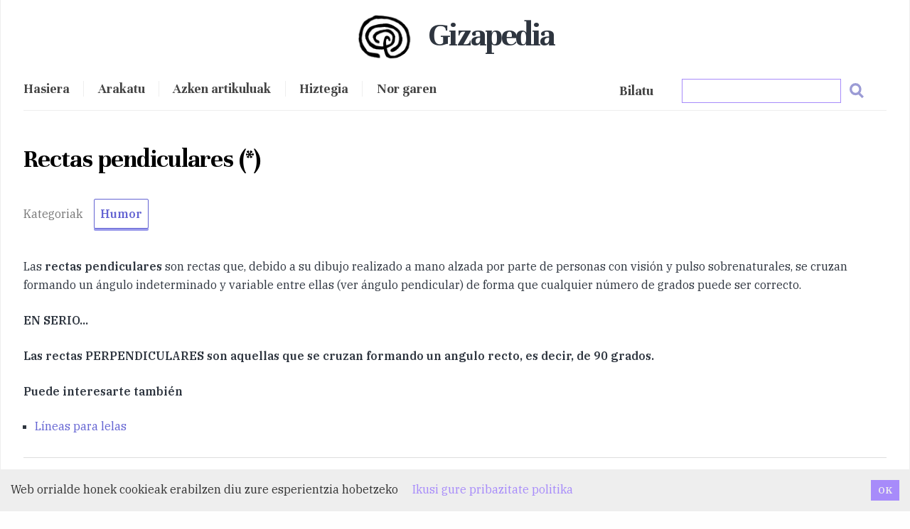

--- FILE ---
content_type: text/html; charset=utf-8
request_url: https://gizapedia.org/rectas-pendiculares/
body_size: 13057
content:
<!DOCTYPE html><html lang="en"><head><meta charSet="utf-8"/><meta http-equiv="x-ua-compatible" content="ie=edge"/><meta name="viewport" content="width=device-width, initial-scale=1, shrink-to-fit=no"/><script>
!function(t,e){var o,n,p,r;e.__SV||(window.posthog=e,e._i=[],e.init=function(i,s,a){function g(t,e){var o=e.split(".");2==o.length&&(t=t[o[0]],e=o[1]),t[e]=function(){t.push([e].concat(Array.prototype.slice.call(arguments,0)))}}(p=t.createElement("script")).type="text/javascript",p.async=!0,p.src=s.api_host+"/static/array.js",(r=t.getElementsByTagName("script")[0]).parentNode.insertBefore(p,r);var u=e;for(void 0!==a?u=e[a]=[]:a="posthog",u.people=u.people||[],u.toString=function(t){var e="posthog";return"posthog"!==a&&(e+="."+a),t||(e+=" (stub)"),e},u.people.toString=function(){return u.toString(1)+".people (stub)"},o="capture identify alias people.set people.set_once set_config register register_once unregister opt_out_capturing has_opted_out_capturing opt_in_capturing reset isFeatureEnabled onFeatureFlags getFeatureFlag getFeatureFlagPayload reloadFeatureFlags group updateEarlyAccessFeatureEnrollment getEarlyAccessFeatures getActiveMatchingSurveys getSurveys onSessionId".split(" "),n=0;n<o.length;n++)g(u,o[n]);e._i.push([i,s,a])},e.__SV=1)}(document,window.posthog||[]);
            posthog.init('phc_jJZVfxlELkXbJeTCJyHJavXKxKLfevRSJSFkjC9BaME',{api_host:'https://app.posthog.com'})
          </script><link rel="preconnect" href="https://fonts.googleapis.com"/><link rel="preconnect" href="https://fonts.gstatic.com" crossorigin="true"/><link href="https://fonts.googleapis.com/css2?family=IBM+Plex+Serif:ital,wght@0,400;0,500;0,600;1,400&amp;family=Unna:wght@400;700&amp;display=swap" rel="stylesheet"/><style data-href="/styles.7a0c13f08d306038dc4a.css" data-identity="gatsby-global-css">.inline-gatsby-image-wrapper,.inline-gatsby-image-wrapper span{display:inline-block}

/*! normalize.css v8.0.1 | MIT License | github.com/necolas/normalize.css */main{display:block}h1{font-size:2em;margin:.67em 0}hr{box-sizing:content-box;overflow:visible}pre{font-family:monospace,monospace;font-size:1em}a{background-color:transparent}abbr[title]{border-bottom:none;text-decoration:underline}code,kbd,samp{font-family:monospace,monospace;font-size:1em}img{border-style:none}button,input{overflow:visible}[type=button]::-moz-focus-inner,[type=reset]::-moz-focus-inner,[type=submit]::-moz-focus-inner,button::-moz-focus-inner{border-style:none;padding:0}[type=button]:-moz-focusring,[type=reset]:-moz-focusring,[type=submit]:-moz-focusring,button:-moz-focusring{outline:1px dotted ButtonText}fieldset{padding:.35em .75em .625em}legend{box-sizing:border-box;color:inherit;display:table;max-width:100%;white-space:normal}textarea{overflow:auto}[type=checkbox],[type=radio]{box-sizing:border-box;padding:0}[type=number]::-webkit-inner-spin-button,[type=number]::-webkit-outer-spin-button{height:auto}[type=search]::-webkit-search-decoration{-webkit-appearance:none}details{display:block}[hidden]{display:none}:root{--maxWidth-none:"none";--maxWidth-xs:20rem;--maxWidth-sm:24rem;--maxWidth-md:28rem;--maxWidth-lg:32rem;--maxWidth-xl:36rem;--maxWidth-2xl:42rem;--maxWidth-3xl:48rem;--maxWidth-4xl:56rem;--maxWidth-full:"100%";--maxWidth-wrapper:var(--maxWidth-2xl);--spacing-px:"1px";--spacing-0:0;--spacing-1:0.25rem;--spacing-2:0.5rem;--spacing-3:0.75rem;--spacing-4:1rem;--spacing-5:1.25rem;--spacing-6:1.5rem;--spacing-8:2rem;--spacing-10:2.5rem;--spacing-12:3rem;--spacing-16:4rem;--spacing-20:5rem;--spacing-24:6rem;--spacing-32:8rem;--fontFamily-sans:Montserrat,system-ui,-apple-system,BlinkMacSystemFont,"Segoe UI",Roboto,"Helvetica Neue",Arial,"Noto Sans",sans-serif,"Apple Color Emoji","Segoe UI Emoji","Segoe UI Symbol","Noto Color Emoji";--fontFamily-serif:"Merriweather","Georgia",Cambria,"Times New Roman",Times,serif;--font-body:var(--fontFamily-serif);--font-heading:var(--fontFamily-sans);--fontWeight-normal:400;--fontWeight-medium:500;--fontWeight-semibold:600;--fontWeight-bold:700;--fontWeight-extrabold:800;--fontWeight-black:900;--fontSize-root:16px;--lineHeight-none:1;--lineHeight-tight:1.1;--lineHeight-normal:1.5;--lineHeight-relaxed:1.625;--fontSize-0:0.833rem;--fontSize-1:1rem;--fontSize-2:1.2rem;--fontSize-3:1.44rem;--fontSize-4:1.728rem;--fontSize-5:2.074rem;--fontSize-6:2.488rem;--fontSize-7:2.986rem;--color-primary:#005b99;--color-text:#2e353f;--color-text-light:#4f5969;--color-heading:#1a202c;--color-heading-black:#000;--color-accent:#d1dce5}html{-webkit-font-smoothing:antialiased;-moz-osx-font-smoothing:grayscale;font-size:var(--fontSize-root);line-height:var(--lineHeight-normal)}body{color:var(--color-text);font-family:var(--font-body);font-size:var(--fontSize-1)}footer{padding:4em 0!important;text-align:center}.btn-hero{font-size:1.5em;letter-spacing:-.05em}hr{background:var(--color-accent);border:0;height:1px}h1,h2,h3,h4,h5,h6{font-family:var(--font-heading);letter-spacing:-.025em;line-height:var(--lineHeight-tight);margin-bottom:var(--spacing-6);margin-top:var(--spacing-12)}h2,h3,h4,h5,h6{color:var(--color-heading);font-weight:var(--fontWeight-bold)}h1{color:var(--color-heading-black);font-size:var(--fontSize-6);font-weight:var(--fontWeight-black)}h2{font-size:var(--fontSize-5)}h3{font-size:var(--fontSize-4)}h4{font-size:var(--fontSize-3)}h5{font-size:var(--fontSize-2)}h6{font-size:var(--fontSize-1)}h1>a,h2>a,h3>a,h4>a,h5>a,h6>a{color:inherit;text-decoration:none}p{--baseline-multiplier:0.179;--x-height-multiplier:0.35;line-height:var(--lineHeight-relaxed);margin:var(--spacing-0) var(--spacing-0) var(--spacing-8) var(--spacing-0)}ol,p,ul{padding:var(--spacing-0)}ol,ul{list-style-image:none;list-style-position:outside;margin-bottom:var(--spacing-8);margin-left:var(--spacing-0);margin-right:var(--spacing-0)}ol li,ul li{padding-left:var(--spacing-0)}li>p,ol li,ul li{margin-bottom:calc(var(--spacing-8)/2)}li :last-child{margin-bottom:var(--spacing-0)}li>ul{margin-left:var(--spacing-8);margin-top:calc(var(--spacing-8)/2)}blockquote{border-left:var(--spacing-1) solid var(--color-primary);color:var(--color-text-light);font-size:var(--fontSize-2);font-style:italic;margin-bottom:var(--spacing-8);margin-left:calc(var(--spacing-6)*-1);margin-right:var(--spacing-8);padding:var(--spacing-0) var(--spacing-0) var(--spacing-0) var(--spacing-6)}blockquote>:last-child{margin-bottom:var(--spacing-0)}blockquote>ol,blockquote>ul{list-style-position:inside}table{border-spacing:.25rem;margin-bottom:var(--spacing-8);width:100%}table thead tr th{border-bottom:1px solid var(--color-accent)}a{color:var(--color-primary)}a:focus,a:hover{text-decoration:none}.global-wrapper{margin:var(--spacing-0) auto;max-width:var(--maxWidth-wrapper);padding:var(--spacing-10) var(--spacing-5)}.global-wrapper[data-is-root-path=true] .bio{margin-bottom:var(--spacing-20)}.global-header{margin-bottom:var(--spacing-12)}.main-heading{font-size:var(--fontSize-7);margin:0}.post-list-item{margin-bottom:var(--spacing-8);margin-top:var(--spacing-8)}.post-list-item p{margin-bottom:var(--spacing-0)}.post-list-item h2{color:var(--color-primary);font-size:var(--fontSize-4);margin-bottom:var(--spacing-2);margin-top:var(--spacing-0)}.post-list-item header{margin-bottom:var(--spacing-4)}.header-link-home{font-family:var(--font-heading);font-size:var(--fontSize-2);font-weight:var(--fontWeight-bold);text-decoration:none}.blog-post header h1{margin:var(--spacing-0) var(--spacing-0) var(--spacing-4) var(--spacing-0)}.blog-post header p{font-family:var(--font-heading);font-size:var(--fontSize-2)}.blog-post-nav ul{margin:var(--spacing-0)}.gatsby-highlight{margin-bottom:var(--spacing-8)}*{font-family:"IBM Plex Serif",sans-serif}h1,h2,h3,h4,h5{font-family:Unna,sans-serif;font-weight:700!important;margin-bottom:1em}body{background-color:#fefefe}.container{max-width:960px}.logo{border-radius:50%;margin-left:-10px;padding:10px;width:100px}.logo,.nabigazioa{display:inline}.nabigazioa *{color:#444;font-family:Unna,sans-serif;font-size:1.15rem;font-weight:600}.main-heading{letter-spacing:-.05em;text-align:center}.burger{display:none}.main-heading span{display:inline-block;font-family:Unna,sans-serif;font-weight:700;margin-left:.25em;margin-top:.3em}.azala-kategoriak span{color:#555;font-family:Unna,sans-serif!important;font-size:1.2em;font-weight:400}.btn-giza{border:1px solid #6363d2;border-radius:2px;box-shadow:0 3px 0 #9999eb;color:#6363d2!important;display:inline-block;font-weight:700;margin-bottom:1em;margin-right:1em;padding:.5em;transition:all .15s ease-in}.btn-giza:hover{border:1px solid #8a8af5;color:#8a8af5!important;padding-top:-2px}.bio *{color:#555;text-align:center}.bilaketa{float:right}.menuBilaketa *{z-index:10000}.bilainput:active,.bilainput:focus,.bilainput:hover{background:#fafafa;border-color:#8a8af5;outline:none}.ql-img-inline-formula{display:inline!important;margin:0!important}.ql-left-eqno,.ql-right-eqno{display:none;height:0}.ql-center-displayed-equation{margin:0 1em 1.25em!important}.bilaketa-emaitzak{background:#fff;border:1px solid #eee;box-shadow:0 6px 8px #888478;direction:ltr;left:0;margin:10% 20%;max-height:65vh;max-width:100%;overflow-x:hidden;overflow-y:auto;padding:1em;position:absolute;scrollbar-color:#d4aa70 #e4e4e4;scrollbar-width:thin;top:0;width:60%}.bilaketa-emaitzak::-webkit-scrollbar{width:14px}.bilaketa-emaitzak::-webkit-scrollbar-track{background-color:#e4e4e4;border-radius:100px}.bilaketa-emaitzak::-webkit-scrollbar-thumb{background-color:#8070d4;border:4px solid rgba(0,0,0,.18);border-left:0;border-radius:100px;border-right:0}.arakatu-emaitza{border-bottom:1px solid #ddd}.bilatu{color:#444;font-family:Unna,sans-serif;font-size:1.25rem;font-weight:600;margin-right:2em}.emaitza{background:#fff;border-bottom:1px solid #ddd;display:block}nav{border-bottom:1px solid #eee;padding:1em 0;width:100%}.nabigazioa a{border-left:1px solid #eee;color:#444;font-size:1.05em;padding:0 1em}.nabigazioa a:first-of-type{border-left:none;padding-left:0!important}.menu{display:inline}.adimeta span{border-bottom:1px solid #ddd;display:block;width:100%}.categories span{color:#777;margin-right:1em}.rp4wp-related-posts{background:#fff;border-top:1px solid #ddd;clear:both;margin-top:2em;padding:1em}.rp4wp-related-posts h3{font-size:2em;margin:1em 0}.rp4wp-related-posts a{color:#6363d2!important;font-family:Unna,serif;font-size:1.6em;font-weight:700}.edukia-post{margin:1.5em 0}.edukia-post ul,.kategoria ul{list-style-type:square;margin-left:1em}.edukia-post h2{font-size:2em}.edukia-post h3{font-size:1.75em;margin-bottom:1em}.edukia-post li{margin-bottom:.75em}.edukia a{color:#6363d2}.edukia p{margin-bottom:1.5em}.wp-caption{background:#fafafa;border:1px solid #ddd;float:right;padding:.7em}.edukia-post :not(.wp-caption) img,.wp-caption{margin:.75em 0 .75em .75em}.wp-caption-text{font-size:.9em}.kategoria h2{font-size:1.6em;margin-bottom:1em}.kategoria h3{border-bottom:1px solid #ddd;font-size:1.75em;margin-bottom:.5em}.kategoria ul{-moz-column-count:4;-webkit-column-count:4;column-count:4;-moz-column-gap:20px;-webkit-column-gap:20px;column-gap:20px}.kategoria li{display:block}.kategoria .posts{margin-bottom:3em}main{border-bottom:1px solid #eee;padding-bottom:2em}.artikulua-eskatu,.harpidetu{margin-top:2em;text-align:center}.artikulua-eskatu h3,.harpidetu h3{font-size:1.8em;margin-bottom:.5em;margin-top:.75em}.artikulua-eskatu p,.harpidetu p{display:inline-block;font-size:1.1em;margin:.5em auto;max-width:70%}footer{background-position:50% 25%!important;background-repeat:repeat;box-shadow:0 4px 8px #999;opacity:1;padding:2em 0!important}footer *{color:#444;font-family:Unna,sans-serif;font-size:1.15rem;text-align:left;text-transform:lowercase}footer a{opacity:.8}footer a:hover{opacity:1}footer a{border-bottom:1px solid #5555d4;color:#5555d4}mark{background:#fffad0}.erdaraz .rp4wp-related-posts{display:none}.ikusmira-banner{background:linear-gradient(0deg,hsla(48,46%,89%,.5),hsla(46,30%,92%,.5)),url(/giza-ikusmira.jpg);background-color:#eee;background-size:cover;margin-bottom:1em;padding:4em}.ikusmira-banner h2{font-size:1.9em}.ikusmira-banner p{font-size:1.15em;margin-bottom:0;margin-top:1em;max-width:60%}.ikusmira-banner a{border:1px solid #333;border-radius:4px;color:#333;display:block;margin:1em 0;padding:.5em;text-align:center;width:200px}.ikus-banner{background:linear-gradient(rgba(0,0,0,.35),rgba(0,0,0,.35)),url(https://ikusmira.org/herobook.jpg);background-size:cover!important;margin-top:1.5em;padding:5em 2em;width:100%}.ikus-banner *{color:#fff;font-weight:700;text-shadow:0 0 14px #333}.ikus-banner h2{font-size:1.7em;margin-bottom:1em}.ikus-banner p{font-size:1.15em}.ikus-banner a{border:1px solid #fff;border-radius:4px;color:#fff;display:block;padding:.5em 1em;text-align:center;width:120px}.azala-kategoriak::-webkit-scrollbar{height:7px;width:7px}.azala-kategoriak::-webkit-scrollbar-track{background-clip:content-box;border:1px solid transparent}.azala-kategoriak::-webkit-scrollbar-thumb,.azala-kategoriak::-webkit-scrollbar-thumb:hover{background-color:#6363d2}.azala-kategoriak::-webkit-scrollbar-corner,.azala-kategoriak::-webkit-scrollbar-track{background-color:#d8d8eb}#bilatu-p{border:1px solid #ddd;height:40px;margin-bottom:3em;padding:1em;width:93%}.bilatu-b{float:right;margin-right:2em;margin-top:.75em}.bilatu-b img{width:20px}@media (max-width:50rem){.main-heading{text-align:left}.main-heading span{margin-left:0}.menu{display:none}.menu.menuOpen{display:inline}.nabigazioa{display:block;margin-top:1em;width:100%}.burger{cursor:pointer;display:inline!important;float:right;font-size:1.7em;font-weight:700;position:absolute;right:30px;text-align:right;top:33px}.nabigazioa a{border-left:none;display:block;margin-left:0;margin-right:0;margin-top:2em;padding:0;text-align:center}.edukia{padding:.5em}.artikulua-eskatu{width:100%}.bilaketa{float:none;margin-top:0!important}.bilaketa a{margin:0!important}.emaitza{max-width:100%}.edukia-post :not(.wp-caption) img{display:block!important;float:none!important;margin:0 auto}.edukia-post .wp-caption img{display:block;margin:1em auto;width:90%!important}.bilaketa-emaitzak{margin-left:0;position:relative;width:100%;z-index:99999999}.bilaketa-kategoriak a{margin-right:.5em!important}.bilaketa-kategoriak,.bilaketa-titulua{display:block!important;float:none!important;margin:.5em 0}.bilaketa input{width:90%!important}.menuBilaketa .bilatu-b{margin-top:.25em!important}blockquote{margin-left:var(--spacing-0);padding:var(--spacing-0) var(--spacing-0) var(--spacing-0) var(--spacing-4)}ol,ul{list-style-position:inside}.kategoria ul{-moz-column-count:1;-webkit-column-count:1;column-count:1;-moz-column-gap:20px;-webkit-column-gap:20px;column-gap:20px}.wp-caption{width:100%!important}.ikus-banner{padding:2em 1em}img.norgaren{margin:0!important}.CookieConsent div{margin:5px}.CookieConsent button{margin:0 5px 5px!important}}code[class*=language-],pre[class*=language-]{word-wrap:normal;background:none;color:#000;font-family:Consolas,Monaco,Andale Mono,Ubuntu Mono,monospace;font-size:1em;-webkit-hyphens:none;hyphens:none;line-height:1.5;-moz-tab-size:4;-o-tab-size:4;tab-size:4;text-align:left;text-shadow:0 1px #fff;white-space:pre;word-break:normal;word-spacing:normal}code[class*=language-] ::-moz-selection,code[class*=language-]::-moz-selection,pre[class*=language-] ::-moz-selection,pre[class*=language-]::-moz-selection{background:#b3d4fc;text-shadow:none}code[class*=language-] ::selection,code[class*=language-]::selection,pre[class*=language-] ::selection,pre[class*=language-]::selection{background:#b3d4fc;text-shadow:none}@media print{code[class*=language-],pre[class*=language-]{text-shadow:none}}pre[class*=language-]{margin:.5em 0;overflow:auto;padding:1em}:not(pre)>code[class*=language-],pre[class*=language-]{background:#f5f2f0}:not(pre)>code[class*=language-]{border-radius:.3em;padding:.1em;white-space:normal}.token.cdata,.token.comment,.token.doctype,.token.prolog{color:#708090}.token.punctuation{color:#999}.token.namespace{opacity:.7}.token.boolean,.token.constant,.token.deleted,.token.number,.token.property,.token.symbol,.token.tag{color:#905}.token.attr-name,.token.builtin,.token.char,.token.inserted,.token.selector,.token.string{color:#690}.language-css .token.string,.style .token.string,.token.entity,.token.operator,.token.url{background:hsla(0,0%,100%,.5);color:#9a6e3a}.token.atrule,.token.attr-value,.token.keyword{color:#07a}.token.class-name,.token.function{color:#dd4a68}.token.important,.token.regex,.token.variable{color:#e90}.token.bold,.token.important{font-weight:700}.token.italic{font-style:italic}.token.entity{cursor:help}

/* ! tailwindcss v2.2.19 | MIT License | https://tailwindcss.com */

/*! modern-normalize v1.1.0 | MIT License | https://github.com/sindresorhus/modern-normalize */html{-webkit-text-size-adjust:100%;line-height:1.15;-moz-tab-size:4;-o-tab-size:4;tab-size:4}body{font-family:system-ui,-apple-system,Segoe UI,Roboto,Helvetica,Arial,sans-serif,Apple Color Emoji,Segoe UI Emoji;margin:0}hr{color:inherit;height:0}abbr[title]{-webkit-text-decoration:underline dotted;text-decoration:underline dotted}b,strong{font-weight:bolder}code,kbd,pre,samp{font-family:ui-monospace,SFMono-Regular,Consolas,Liberation Mono,Menlo,monospace;font-size:1em}small{font-size:80%}sub,sup{font-size:75%;line-height:0;position:relative;vertical-align:baseline}sub{bottom:-.25em}sup{top:-.5em}table{border-color:inherit;text-indent:0}button,input,optgroup,select,textarea{font-family:inherit;font-size:100%;line-height:1.15;margin:0}button,select{text-transform:none}[type=button],[type=reset],[type=submit],button{-webkit-appearance:button}::-moz-focus-inner{border-style:none;padding:0}legend{padding:0}progress{vertical-align:baseline}::-webkit-inner-spin-button,::-webkit-outer-spin-button{height:auto}[type=search]{-webkit-appearance:textfield;outline-offset:-2px}::-webkit-search-decoration{-webkit-appearance:none}::-webkit-file-upload-button{-webkit-appearance:button;font:inherit}summary{display:list-item}blockquote,dd,dl,figure,h1,h2,h3,h4,h5,h6,hr,p,pre{margin:0}button{background-color:transparent;background-image:none}fieldset,ol,ul{margin:0;padding:0}ol,ul{list-style:none}html{font-family:ui-sans-serif,system-ui,-apple-system,BlinkMacSystemFont,Segoe UI,Roboto,Helvetica Neue,Arial,Noto Sans,sans-serif,Apple Color Emoji,Segoe UI Emoji,Segoe UI Symbol,Noto Color Emoji;line-height:1.5}body{font-family:inherit;line-height:inherit}*,:after,:before{border:0 solid;box-sizing:border-box}hr{border-top-width:1px}img{border-style:solid}textarea{resize:vertical}input::-moz-placeholder,textarea::-moz-placeholder{color:#9ca3af;opacity:1}input::placeholder,textarea::placeholder{color:#9ca3af;opacity:1}button{cursor:pointer}table{border-collapse:collapse}h1,h2,h3,h4,h5,h6{font-size:inherit;font-weight:inherit}a{color:inherit;text-decoration:inherit}button,input,optgroup,select,textarea{color:inherit;line-height:inherit;padding:0}code,kbd,pre,samp{font-family:ui-monospace,SFMono-Regular,Menlo,Monaco,Consolas,Liberation Mono,Courier New,monospace}audio,canvas,embed,iframe,img,object,svg,video{display:block;vertical-align:middle}img,video{height:auto;max-width:100%}*,:after,:before{--tw-border-opacity:1;border-color:rgba(229,231,235,var(--tw-border-opacity))}.container{width:100%}@media (min-width:640px){.container{max-width:640px}}@media (min-width:768px){.container{max-width:768px}}@media (min-width:1024px){.container{max-width:1024px}}@media (min-width:1280px){.container{max-width:1280px}}@media (min-width:1536px){.container{max-width:1536px}}.isolate{isolation:isolate}.mx-auto{margin-left:auto;margin-right:auto}.my-1{margin-bottom:.25rem;margin-top:.25rem}.my-2{margin-bottom:.5rem;margin-top:.5rem}.my-3{margin-bottom:.75rem;margin-top:.75rem}.my-4{margin-bottom:1rem;margin-top:1rem}.my-5{margin-bottom:1.25rem;margin-top:1.25rem}.mt-2{margin-top:.5rem}.mb-5{margin-bottom:1.25rem}.block{display:block}.inline-block{display:inline-block}.table{display:table}.grid{display:grid}.contents{display:contents}.w-4\/5{width:80%}.w-full{width:100%}@keyframes spin{to{transform:rotate(1turn)}}@keyframes ping{75%,to{opacity:0;transform:scale(2)}}@keyframes pulse{50%{opacity:.5}}@keyframes bounce{0%,to{animation-timing-function:cubic-bezier(.8,0,1,1);transform:translateY(-25%)}50%{animation-timing-function:cubic-bezier(0,0,.2,1);transform:none}}.grid-cols-1{grid-template-columns:repeat(1,minmax(0,1fr))}.gap-2{gap:.5rem}.gap-4{gap:1rem}.rounded-full{border-radius:9999px}.border{border-width:1px}.border-purple-400{--tw-border-opacity:1;border-color:rgba(167,139,250,var(--tw-border-opacity))}.bg-white{--tw-bg-opacity:1;background-color:rgba(255,255,255,var(--tw-bg-opacity))}.bg-purple-400{--tw-bg-opacity:1;background-color:rgba(167,139,250,var(--tw-bg-opacity))}.object-center{-o-object-position:center;object-position:center}.p-0{padding:0}.p-1{padding:.25rem}.p-2{padding:.5rem}.p-5{padding:1.25rem}.px-4{padding-left:1rem;padding-right:1rem}.px-5{padding-left:1.25rem;padding-right:1.25rem}.px-10{padding-left:2.5rem;padding-right:2.5rem}.py-1{padding-bottom:.25rem;padding-top:.25rem}.py-2{padding-bottom:.5rem;padding-top:.5rem}.py-4{padding-bottom:1rem;padding-top:1rem}.pr-2{padding-right:.5rem}.text-center{text-align:center}.text-sm{font-size:.875rem;line-height:1.25rem}.text-2xl{font-size:1.5rem;line-height:2rem}.text-4xl{font-size:2.25rem;line-height:2.5rem}.font-normal{font-weight:400}.font-bold{font-weight:700}.uppercase{text-transform:uppercase}.lowercase{text-transform:lowercase}.italic{font-style:italic}.text-white{--tw-text-opacity:1;color:rgba(255,255,255,var(--tw-text-opacity))}.text-gray-700{--tw-text-opacity:1;color:rgba(55,65,81,var(--tw-text-opacity))}*,:after,:before{--tw-shadow:0 0 #0000;--tw-ring-inset:var(--tw-empty,/*!*/ /*!*/);--tw-ring-offset-width:0px;--tw-ring-offset-color:#fff;--tw-ring-color:rgba(59,130,246,.5);--tw-ring-offset-shadow:0 0 #0000;--tw-ring-shadow:0 0 #0000}.filter{--tw-blur:var(--tw-empty,/*!*/ /*!*/);--tw-brightness:var(--tw-empty,/*!*/ /*!*/);--tw-contrast:var(--tw-empty,/*!*/ /*!*/);--tw-grayscale:var(--tw-empty,/*!*/ /*!*/);--tw-hue-rotate:var(--tw-empty,/*!*/ /*!*/);--tw-invert:var(--tw-empty,/*!*/ /*!*/);--tw-saturate:var(--tw-empty,/*!*/ /*!*/);--tw-sepia:var(--tw-empty,/*!*/ /*!*/);--tw-drop-shadow:var(--tw-empty,/*!*/ /*!*/);filter:var(--tw-blur) var(--tw-brightness) var(--tw-contrast) var(--tw-grayscale) var(--tw-hue-rotate) var(--tw-invert) var(--tw-saturate) var(--tw-sepia) var(--tw-drop-shadow)}@media (min-width:768px){.md\:my-10{margin-bottom:2.5rem;margin-top:2.5rem}.md\:w-1\/2{width:50%}.md\:w-1\/4{width:25%}.md\:w-2\/5{width:40%}.md\:grid-cols-2{grid-template-columns:repeat(2,minmax(0,1fr))}.md\:grid-cols-3{grid-template-columns:repeat(3,minmax(0,1fr))}.md\:grid-cols-4{grid-template-columns:repeat(4,minmax(0,1fr))}.md\:p-1{padding:.25rem}}</style><meta name="generator" content="Gatsby 3.15.0"/><style>.gatsby-image-wrapper{position:relative;overflow:hidden}.gatsby-image-wrapper picture.object-fit-polyfill{position:static!important}.gatsby-image-wrapper img{bottom:0;height:100%;left:0;margin:0;max-width:none;padding:0;position:absolute;right:0;top:0;width:100%;object-fit:cover}.gatsby-image-wrapper [data-main-image]{opacity:0;transform:translateZ(0);transition:opacity .25s linear;will-change:opacity}.gatsby-image-wrapper-constrained{display:inline-block;vertical-align:top}</style><noscript><style>.gatsby-image-wrapper noscript [data-main-image]{opacity:1!important}.gatsby-image-wrapper [data-placeholder-image]{opacity:0!important}</style></noscript><script type="module">const e="undefined"!=typeof HTMLImageElement&&"loading"in HTMLImageElement.prototype;e&&document.body.addEventListener("load",(function(e){if(void 0===e.target.dataset.mainImage)return;if(void 0===e.target.dataset.gatsbyImageSsr)return;const t=e.target;let a=null,n=t;for(;null===a&&n;)void 0!==n.parentNode.dataset.gatsbyImageWrapper&&(a=n.parentNode),n=n.parentNode;const o=a.querySelector("[data-placeholder-image]"),r=new Image;r.src=t.currentSrc,r.decode().catch((()=>{})).then((()=>{t.style.opacity=1,o&&(o.style.opacity=0,o.style.transition="opacity 500ms linear")}))}),!0);</script><link rel="alternate" type="application/rss+xml" href="/rss.xml"/><link rel="icon" href="/favicon-32x32.png?v=4a9773549091c227cd2eb82ccd9c5e3a" type="image/png"/><link rel="manifest" href="/manifest.webmanifest" crossorigin="anonymous"/><link rel="apple-touch-icon" sizes="48x48" href="/icons/icon-48x48.png?v=4a9773549091c227cd2eb82ccd9c5e3a"/><link rel="apple-touch-icon" sizes="72x72" href="/icons/icon-72x72.png?v=4a9773549091c227cd2eb82ccd9c5e3a"/><link rel="apple-touch-icon" sizes="96x96" href="/icons/icon-96x96.png?v=4a9773549091c227cd2eb82ccd9c5e3a"/><link rel="apple-touch-icon" sizes="144x144" href="/icons/icon-144x144.png?v=4a9773549091c227cd2eb82ccd9c5e3a"/><link rel="apple-touch-icon" sizes="192x192" href="/icons/icon-192x192.png?v=4a9773549091c227cd2eb82ccd9c5e3a"/><link rel="apple-touch-icon" sizes="256x256" href="/icons/icon-256x256.png?v=4a9773549091c227cd2eb82ccd9c5e3a"/><link rel="apple-touch-icon" sizes="384x384" href="/icons/icon-384x384.png?v=4a9773549091c227cd2eb82ccd9c5e3a"/><link rel="apple-touch-icon" sizes="512x512" href="/icons/icon-512x512.png?v=4a9773549091c227cd2eb82ccd9c5e3a"/><link rel="sitemap" type="application/xml" href="/sitemap/sitemap-index.xml"/><title data-react-helmet="true">Rectas pendiculares (*) | Gizapedia</title><meta data-react-helmet="true" name="description" content="Las rectas pendiculares son rectas que, debido a su dibujo realizado a mano alzada por parte de personas con visión y pulso sobrenaturales, se cruzan formando
EN SERIO...
Las rectas PERPENDICULARES son aquellas que se cruzan formando un angulo recto, es decir, de 90 grados. 
Puede interesarte también

Líneas para lelas


Loturiko artikuluak


PresonajesPresonajes son los protagonistas de un trabajo de ficción que en el narrador mantiene presos en sus escritos, sin dejarles desarrollar la libertad y que tengan influencia en&amp;hellip;


Líneas paralelas (rectas paralelas)Líneas paralelas o rectas paralelas son aquellas líneas que nunca se cruzan y por tanto se encuentran siempre a la misma distancia y por tanto son equidistantes. Es&amp;hellip;


Líneas para lelasLíneas para lelas son aquellas líneas que no se juntan nunca aunque se encuentren muy cercanas, y siguen su camino siempre sin alejarse o acercarse, con desconfianza mutua,&amp;hellip;


"/><meta data-react-helmet="true" property="og:title" content="Rectas pendiculares (*)"/><meta data-react-helmet="true" property="og:description" content="Las rectas pendiculares son rectas que, debido a su dibujo realizado a mano alzada por parte de personas con visión y pulso sobrenaturales, se cruzan formando
EN SERIO...
Las rectas PERPENDICULARES son aquellas que se cruzan formando un angulo recto, es decir, de 90 grados. 
Puede interesarte también

Líneas para lelas


Loturiko artikuluak


PresonajesPresonajes son los protagonistas de un trabajo de ficción que en el narrador mantiene presos en sus escritos, sin dejarles desarrollar la libertad y que tengan influencia en&amp;hellip;


Líneas paralelas (rectas paralelas)Líneas paralelas o rectas paralelas son aquellas líneas que nunca se cruzan y por tanto se encuentran siempre a la misma distancia y por tanto son equidistantes. Es&amp;hellip;


Líneas para lelasLíneas para lelas son aquellas líneas que no se juntan nunca aunque se encuentren muy cercanas, y siguen su camino siempre sin alejarse o acercarse, con desconfianza mutua,&amp;hellip;


"/><meta data-react-helmet="true" property="og:type" content="website"/><meta data-react-helmet="true" name="twitter:card" content="summary"/><meta data-react-helmet="true" name="twitter:creator" content="gizapedia_eu"/><meta data-react-helmet="true" name="twitter:title" content="Rectas pendiculares (*)"/><meta data-react-helmet="true" name="twitter:description" content="Las rectas pendiculares son rectas que, debido a su dibujo realizado a mano alzada por parte de personas con visión y pulso sobrenaturales, se cruzan formando
EN SERIO...
Las rectas PERPENDICULARES son aquellas que se cruzan formando un angulo recto, es decir, de 90 grados. 
Puede interesarte también

Líneas para lelas


Loturiko artikuluak


PresonajesPresonajes son los protagonistas de un trabajo de ficción que en el narrador mantiene presos en sus escritos, sin dejarles desarrollar la libertad y que tengan influencia en&amp;hellip;


Líneas paralelas (rectas paralelas)Líneas paralelas o rectas paralelas son aquellas líneas que nunca se cruzan y por tanto se encuentran siempre a la misma distancia y por tanto son equidistantes. Es&amp;hellip;


Líneas para lelasLíneas para lelas son aquellas líneas que no se juntan nunca aunque se encuentren muy cercanas, y siguen su camino siempre sin alejarse o acercarse, con desconfianza mutua,&amp;hellip;


"/><link as="script" rel="preload" href="/webpack-runtime-d004cba41ac8dce19758.js"/><link as="script" rel="preload" href="/framework-d9aa49d9654a57a5d41b.js"/><link as="script" rel="preload" href="/c0d53ec4-bbde181ff6a980c7b097.js"/><link as="script" rel="preload" href="/app-6fece98c4e227b1cec1d.js"/><link as="script" rel="preload" href="/commons-e00ba2034afc9a414730.js"/><link as="script" rel="preload" href="/ccc47c665ab492f43f2897f38ef6b4e1f03fa73c-18e06425b993220dfeeb.js"/><link as="script" rel="preload" href="/component---src-templates-blog-post-js-6f7162898b1ffce4ca01.js"/><link as="fetch" rel="preload" href="/page-data/rectas-pendiculares/page-data.json" crossorigin="anonymous"/><link as="fetch" rel="preload" href="/page-data/sq/d/2841359383.json" crossorigin="anonymous"/><link as="fetch" rel="preload" href="/page-data/app-data.json" crossorigin="anonymous"/></head><body><div id="___gatsby"><div style="outline:none" tabindex="-1" id="gatsby-focus-wrapper"><div class="dena" style="background-image:url(/static/so-white-c00e443505e8be1ad7d989a1e1f82c4f.png);background-repeat:repeat"><div class="container mx-auto" style="background:#fff;padding:0 2em;border-left:1px solid #eee;border-right:1px solid #eee;border-bottom:1px solid #eee;padding-bottom:3em"><header class="global-header"><div class="main-heading"><a href="/"><img src="/static/gizapedia_logo-fd4ef4cca898a9e3206708bd0ef6d042.jpg" class="logo"/><span>Gizapedia</span></a></div><nav><div class="nabigazioa"><div class="burger">☰</div><div class="menu"><a href="/">Hasiera</a><a href="/arakatu">Arakatu</a><a href="/azken-artikuluak">Azken artikuluak</a><a href="https://hiztegia.gizapedia.org">Hiztegia</a><a href="/nor-garen">Nor garen</a></div></div><div class="bilaketa"><div style="z-index:1500" class="menuBilaketa"><span class="bilatu" style="color:#444">Bilatu</span><input type="text" class="bilainput p-1 border border-purple-400" value=""/><a style="margin-top:0.4em;margin-left:0.75em" class="bilatu-b" href="/bilatu#?query="><img src="[data-uri]"/></a></div></div></nav></header><main class="edukia"><div><h1 style="font-size:2.3em;font-weight:700;margin-bottom:1em">Rectas pendiculares (*)</h1><hr/><div class="categories" style="text-align:left"><span>Kategoriak</span><a class="btn-giza" href="/kategoria/humor">Humor</a></div><div class="edukia-post"><p>Las <strong>rectas pendiculares</strong> son rectas que, debido a su dibujo realizado a mano alzada por parte de personas con visión y pulso sobrenaturales, se cruzan formando un ángulo indeterminado y variable entre ellas (ver ángulo pendicular) de forma que cualquier número de grados puede ser correcto.</p>
<p><strong>EN SERIO...</strong></p>
<p><strong>Las rectas PERPENDICULARES son aquellas que se cruzan formando un angulo recto, es decir, de 90 grados. </strong></p>
<p><strong>Puede interesarte también</strong></p>
<ul>
<li><a href="/lineas-para-lelas/">Líneas para lelas</a></li>
</ul>
<div class='rp4wp-related-posts'>
<h3>Loturiko artikuluak</h3>
<ul>
<li><div class='rp4wp-related-post-content'>
<a href='/presonajes/'>Presonajes</a><p>Presonajes son los protagonistas de un trabajo de ficción que en el narrador mantiene presos en sus escritos, sin dejarles desarrollar la libertad y que tengan influencia en&hellip;</p></div>
</li>
<li><div class='rp4wp-related-post-content'>
<a href='/lineas-paralelas-rectas-paralelas-paralelo/'>Líneas paralelas (rectas paralelas)</a><p>Líneas paralelas o rectas paralelas son aquellas líneas que nunca se cruzan y por tanto se encuentran siempre a la misma distancia y por tanto son equidistantes. Es&hellip;</p></div>
</li>
<li><div class='rp4wp-related-post-content'>
<a href='/lineas-para-lelas/'>Líneas para lelas</a><p>Líneas para lelas son aquellas líneas que no se juntan nunca aunque se encuentren muy cercanas, y siguen su camino siempre sin alejarse o acercarse, con desconfianza mutua,&hellip;</p></div>
</li>
</ul>
</div></div><span class="text text-gray-700 font-bold">163<!-- --> hitz</span></div></main><div class="grid grid-cols-1 md:grid-cols-2 gap-4"><div class="artikulua-eskatu"><img src="/static/esku1-d529e51cc99de13f2aa900c88e690cce.png" class="w-4/5 md:w-2/5 p-2 md:p-1 mx-auto rounded-full"/><h3>Artikulu bat eskatu</h3><p>Erabili ezazu galdetegi hau artikulu eskaera bat bidaltzeko. Lehenbailehen osatzen saiatuko gara.</p><form style="margin-bottom:3rem" email="info@gizapedia.org" action="https://airform.io/info@gizapedia.org" method="post"><input type="text" name="email" class="px-4 py-2 my-2  border border-purple-400 md:w-2/5 w-full text-center" placeholder="Email helbidea"/><br/><input type="text" name="message" class="px-4 py-2 my-2  border border-purple-400 md:w-2/5 w-full text-center" placeholder="Artikulu eskaera"/><br/><button class="btn-hero px-5 py-2 bg-purple-400 font-bold text-white lowercase rounded-full ">Eskaera egin</button></form></div><div class="harpidetu"><img src="/static/harp1-b2f324ec93cf31e2b515dcd5217fe129.png" class="w-4/5 md:w-2/5 p-2 md:p-1 mx-auto rounded-full"/><h3>Harpidetu zaitez</h3><p>Gure azken edukien berri jaso nahi baduzu zure email helbidean, egin zaitez harpidedun hurrengo galdetegi hontan.</p><form style="margin-bottom:3rem" email="info@gizapedia.org" action="https://airform.io/info@gizapedia.org" method="post"><input type="text" name="email" class="px-4 py-2 my-2  border border-purple-400 md:w-2/5 w-full text-center" placeholder="Email helbidea"/><br/><br/><button class="btn-hero px-5 py-2 bg-purple-400 font-bold text-white lowercase rounded-full ">Harpidetu</button></form></div></div><footer style="background:#ebe7df;background-image:url(/static/lauburu-0d6410e56c5330adfc30216568a46449.png);border:3px solid #eee;padding:7em 1em"><div class="grid grid-cols-1 gap-4 md:grid-cols-4"><div class="navfooter p-1"><ul style="text-align:left;margin-left:1em"><li><a href="/">Hasiera</a></li><li><a href="/arakatu">arakatu</a></li><li><a href="/azken-artikuluak">Azken artikuluak</a></li><li><a href="https://biltegia.gizapedia.org">Hiztegia</a></li><li><a href="/nor-garen">Nor garen</a></li><li class="text-sm mt-2">Web honetako egileek edukien eskubide guztiak atxikitzen dituzte. <br/>  Copyright <!-- -->2026<!-- -->,<!-- --> <a href="https://hirusta.io" class="text-sm">Hirustaren eskutik</a></li></ul></div><div class="p-1"><ul style="text-align:left;margin-left:1em"><a rel="me" href="https://mastodon.eus/@nko" style="display:none">Mastodon</a></ul></div><div class="p-0"></div><div class="p-1"><img class="md:my-10 mx-auto" src="/static/gizapedia_logo_inverse-2e2380c435e67df920f9afe9a14223c6.png" width="200"/></div></div></footer> </div></div></div><div id="gatsby-announcer" style="position:absolute;top:0;width:1px;height:1px;padding:0;overflow:hidden;clip:rect(0, 0, 0, 0);white-space:nowrap;border:0" aria-live="assertive" aria-atomic="true"></div></div><script id="gatsby-script-loader">/*<![CDATA[*/window.pagePath="/rectas-pendiculares";/*]]>*/</script><script id="gatsby-chunk-mapping">/*<![CDATA[*/window.___chunkMapping={"polyfill":["/polyfill-01a30199695ada3c5882.js"],"app":["/app-6fece98c4e227b1cec1d.js"],"component---src-pages-404-js":["/component---src-pages-404-js-8361413a4970533f0f02.js"],"component---src-pages-arakatu-js":["/component---src-pages-arakatu-js-f8791de5348c1de5aa65.js"],"component---src-pages-azken-artikuluak-js":["/component---src-pages-azken-artikuluak-js-ab5fbcabf1386b03fa6e.js"],"component---src-pages-bilatu-js":["/component---src-pages-bilatu-js-ae5a49fc13a4d858fd7b.js"],"component---src-pages-hiztegia-js":["/component---src-pages-hiztegia-js-ddc4a175c9b6af250b55.js"],"component---src-pages-index-js":["/component---src-pages-index-js-79b8303acaac238463e6.js"],"component---src-pages-nor-garen-js":["/component---src-pages-nor-garen-js-92ad0ebaf1811b3eeb5f.js"],"component---src-pages-privacy-js":["/component---src-pages-privacy-js-d23e94316ff852c40ee0.js"],"component---src-templates-blog-post-js":["/component---src-templates-blog-post-js-6f7162898b1ffce4ca01.js"],"component---src-templates-kategoria-js":["/component---src-templates-kategoria-js-7816003df52017c1b371.js"]};/*]]>*/</script><script src="/polyfill-01a30199695ada3c5882.js" nomodule=""></script><script src="/component---src-templates-blog-post-js-6f7162898b1ffce4ca01.js" async=""></script><script src="/ccc47c665ab492f43f2897f38ef6b4e1f03fa73c-18e06425b993220dfeeb.js" async=""></script><script src="/commons-e00ba2034afc9a414730.js" async=""></script><script src="/app-6fece98c4e227b1cec1d.js" async=""></script><script src="/c0d53ec4-bbde181ff6a980c7b097.js" async=""></script><script src="/framework-d9aa49d9654a57a5d41b.js" async=""></script><script src="/webpack-runtime-d004cba41ac8dce19758.js" async=""></script><script defer src="https://static.cloudflareinsights.com/beacon.min.js/vcd15cbe7772f49c399c6a5babf22c1241717689176015" integrity="sha512-ZpsOmlRQV6y907TI0dKBHq9Md29nnaEIPlkf84rnaERnq6zvWvPUqr2ft8M1aS28oN72PdrCzSjY4U6VaAw1EQ==" data-cf-beacon='{"version":"2024.11.0","token":"8294334f62d64218bfec97e4a836f926","r":1,"server_timing":{"name":{"cfCacheStatus":true,"cfEdge":true,"cfExtPri":true,"cfL4":true,"cfOrigin":true,"cfSpeedBrain":true},"location_startswith":null}}' crossorigin="anonymous"></script>
</body></html>